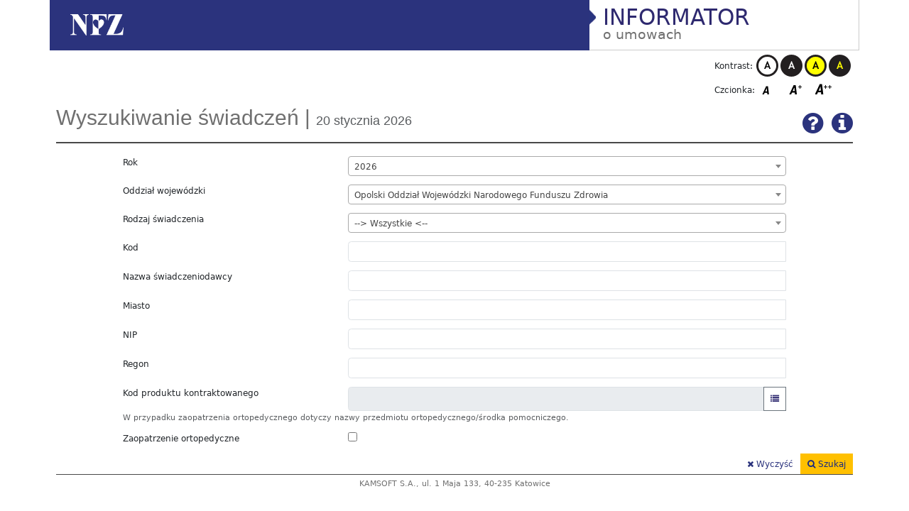

--- FILE ---
content_type: text/html; charset=utf-8
request_url: https://aplikacje.nfz.gov.pl/umowy/Provider/Search?Branch=08
body_size: 4635
content:

<!DOCTYPE html>
<html lang="en">
<head>
    <meta http-equiv="Content-Type" content="text/html; charset=utf-8" />
    <meta name="viewport" content="width=device-width, initial-scale=1">
    <meta http-equiv="X-UA-Compatible" content="IE=edge">
    <title>Wyszukiwanie &#x15B;wiadcze&#x144; - Informator o umowach</title>
    <link rel="stylesheet" href="/umowy/css/site.min.css?v=149QoULGJEiOrwABPGeRzlu68O5-KKPqhhTwQ2TeLUQ" />
    <link href="/umowy/css/s.css?v=p--2MfnOJiVYdK21BnyQFq7NgFRjaTOdKDV6E2aaYxA" rel="stylesheet" type="text/css" />
    <link href="/umowy/css/wb.css?v=ancHNPjvVDYQzou6cqGHTUGExh2K6T2eybJUwXuspeo" rel="stylesheet" type="text/css" />

</head>
<body>
    <ul class="skipLinks list-unstyled">
        <li><a href="#main" class=" visually-hidden-focusable">Przejdź do strony głównej</a></li>
        <li><a href="#contrastChange" class="visually-hidden-focusable">Przejdź do zmiany kontrastu</a></li>
        <li><a href="#fontChange" class="visually-hidden-focusable">Przejdź do zmiany czcionki</a></li>
        <li><a href="#previous" class="visually-hidden-focusable">Przejdź do strony wstecz</a></li>
        <li><a href="#help" class="visually-hidden-focusable">Przejdź do pomocy</a></li>
        <li><a href="#version" class="visually-hidden-focusable">Przejdź do informacji o wersji</a></li>
        <li><a href="#filterDropDown" class="visually-hidden-focusable">Przejdź do filtrowania</a></li>
        <li><a href="#tableHeader" class="visually-hidden-focusable">Przejdź do nagłówka tabeli</a></li>
        <li><a href="#formularz" class="visually-hidden-focusable">Przejdź do formularza</a></li>
        <li><a href="#clearForm" class="visually-hidden-focusable">Przejdź do wyczyść formularz</a></li>
        <li><a href="#szukaj" class="visually-hidden-focusable">Przejdź do zatwierdzenia formularza</a></li>
        <li><a href="#pager" class="visually-hidden-focusable">Przejdź do stronicowania</a></li>
    </ul>
    <div class="navbar navbar-static-top mb-0 pt-0" role="navigation">
        <nav class="container " id="main" >
            <div class="w-100">
                <div class="row">
                    <div class="col-md-8 col-sm-7 logo-wraper">
                        <a href=/umowy/Provider/Search><img alt="Logo NFZ" src="/umowy/images/logo.png" height="50px" class="d-none d-sm-inline logo"><span class="visually-hidden">Przejdź do strony głównej</span></a>
                        <a href=/umowy/Provider/Search><img alt="Logo NFZ" src="/umowy/images/logo.png" height="25px" class="d-inline d-sm-none mx-auto d-block"><span class="visually-hidden">Przejdź do strony głównej</span></a>
                    </div>
                    <div class="col-md-4 col-sm-5 app-name-wraper">
                        <div class="app-name d-none d-sm-block">
                            <span>INFORMATOR</span> <br />
                            o umowach
                        </div>
                        <div class="app-name-xs d-block d-sm-none text-center">
                            <span>INFORMATOR</span>
                            o umowach
                        </div>
                    </div>
                </div>
            </div>
        </nav>
    </div>
    <div class="container " >
        <div class="row justify-content-end">
            <div class="col-auto mb-3">
                <div class="contrast" id="contrastChange">
                    <p>Kontrast: </p>
                    <ul class="list-unstyled list-inline">
                        <li><a title="Kontrast biało-czarny" class="contr_1" href="/umowy/Common/SetContrast?contrast=wb">Kontrast biało-czarny</a></li>
                        <li><a title="Kontrast czarno-biały" class="contr_2" href="/umowy/Common/SetContrast?contrast=bw">Kontrast czarno-biały</a></li>
                        <li><a title="Kontrast żółto-czarny" class="contr_3" href="/umowy/Common/SetContrast?contrast=yb">Kontrast żółto-czarny</a></li>
                        <li><a title="Kontrast czarno-żółty" class="contr_4" href="/umowy/Common/SetContrast?contrast=by">Kontrast czarno-żółty</a></li>
                    </ul>
                </div>
                <div class="font" id="fontChange">
                    <p>Czcionka: </p>
                    <ul class="list-unstyled list-inline">
                        <li class="list-inline-item"><a title="Czcionka domyślna" class="fontDefault" href="/umowy/Common/SetFont?font=s">Czcionka domyślna</a></li>
                        <li class="list-inline-item"><a title="Czcionka średnia" class="fontBigger" href="/umowy/Common/SetFont?font=m">Czcionka średnia</a></li>
                        <li class="list-inline-item"><a title="Czcionka duża" class="fontBig" href="/umowy/Common/SetFont?font=l">Czcionka duża</a></li>
                    </ul>
                </div>
            </div>
        </div>
        
<div class=" line-bottom">
    <div class="col-12 page-title line-bottom">
        <div class="row">
            <div class="col-sm-10">
                <h1> Wyszukiwanie &#x15B;wiadcze&#x144; <span> | </span> <small class="text-muted">20 stycznia 2026</small>  </h1>
            </div>
            <div class="col-sm-2">
                <div class="float-end funtion-buttons">
                    <a href="/umowy/Help/SearchProvider" class="btn-link helpPage" id="help" target="_blank">
                        <span class="fa fa-question-circle"></span><span class="visually-hidden">Pomoc</span>
                    </a>
                    <a href="" type="button" class=" btn-link versionInfo" data-bs-target="#VersionModal" data-bs-toggle="modal" id="version">
                        <span class="visually-hidden">Informacja o wersji aplikacji</span>
                        <span class="fa fa-info-circle"></span>
                    </a>
                </div>
            </div>
        </div>
    </div>
</div>
<div class="row" id="alerts"></div>
<div class=" formularz line-bottom" id="formularz">
    <div class="col-12 ref-col">
        <br />
        <form class="form-horizontal search-form" role="form" action="/umowy/Provider/SearchResults" method="get">
            <div class="col-md-10 offset-md-1 ref-col">
                <div class="mb-3 text-start ">
                    <div class="row">
                        <label class="col-sm-4 form-label" for="Year">Rok</label>
                        <div class="col-sm-8 d-flex ">
                            <select class="form-select" data-val="true" data-val-required="The Rok field is required." id="Year" name="Year"></select>
                        </div>
                    </div>
                </div>
                <div class="mb-3 text-start">
                    <div class="row">
                        <label class="col-sm-4" for="Branch">Oddzia&#x142; wojew&#xF3;dzki</label>
                        <div class="col-sm-8 ">
                            <select class="form-select" id="Branch" name="Branch"></select>
                        </div>
                    </div>
                </div>

                <div class="mb-3 text-start">
                    <div class="row">
                        <label class="col-sm-4" for="ServiceType">Rodzaj &#x15B;wiadczenia</label>
                        <div class="col-sm-8 ">
                            <select class="form-select" id="ServiceType" name="ServiceType"></select>
                        </div>
                    </div>
                </div>

                <div class="mb-3 text-start">
                    <div class="row">
                        <label class="col-sm-4" for="Code">Kod</label>
                        <div class="col-sm-8 col-12 ">
                            <div class="input-group">
                                <input class="form-control" id="Code" name="Code" type="text" value="" />
                            </div>
                        </div>
                    </div>
                </div>

                <div class="mb-3 text-start">
                    <div class="row">
                        <label class="col-sm-4" for="Name">Nazwa &#x15B;wiadczeniodawcy</label>
                        <div class="col-sm-8 col-12 ">
                            <div class="input-group">
                                <input class="form-control" id="Name" name="Name" type="text" value="" />
                            </div>
                        </div>
                    </div>
                </div>

                <div class="mb-3 text-start">
                    <div class="row">
                        <label class="col-sm-4" for="City">Miasto</label>
                        <div class="col-sm-8 col-12 ">
                            <div class="input-group">
                                <input class="form-control" id="City" name="City" type="text" value="" />
                            </div>
                        </div>
                    </div>
                </div>

                <div class="mb-3 text-start">
                    <div class="row">
                        <label class="col-sm-4" for="Nip">NIP</label>
                        <div class="col-sm-8 col-12 ">
                            <div class="input-group">
                                <input class="form-control" data-val="true" data-val-regex="Pole Nip nie jest poprawne." data-val-regex-pattern="^[0-9\.\-\&#x2B;]&#x2B;$" id="Nip" name="Nip" type="text" value="" />
                            </div>
                        </div>
                        <div class="offset-sm-4 col-sm-8 col-12">
                            <span class="field-validation-valid text-danger" data-valmsg-for="Nip" data-valmsg-replace="true"></span>
                        </div>
                    </div>
                </div>

                <div class="mb-3 text-start">
                    <div class="row">
                        <label class="col-sm-4" for="Regon">Regon</label>
                        <div class="col-sm-8 col-12 ">
                            <div class="input-group">
                                <input class="form-control" data-val="true" data-val-regex="Pole Regon nie jest poprawne." data-val-regex-pattern="^\d{9}$" id="Regon" name="Regon" type="text" value="" />
                            </div>
                        </div>
                        <div class="offset-sm-4 col-sm-8 col-12"><span class="field-validation-valid text-danger" data-valmsg-for="Regon" data-valmsg-replace="true"></span></div>
                    </div>
                </div>

                <div class="mb-3 text-start ">
                    <div class="row">
                        <label class="col-sm-4" for="Product">Kod produktu kontraktowanego</label>
                        <div class="col-sm-8 d-flex">
                            <div class="input-group ">
                                <input class="form-control" disabled="disabled" id="ProductVisible" name="ProductVisible" type="text" value="" />
                                <button id="ProductListButton" class="btn btn-outline-secondary" type="button" data-bs-toggle="modal" data-bs-target="#ProductList"><span class="fa fa-list form-icon"></span><span class="visually-hidden">Lista produktów</span></button>
                                <input id="Product" name="Product" type="hidden" value="" />
                            </div>
                        </div>
                    </div>
                    <span class="form-text col-md-12 col-sm-12">
                        W przypadku zaopatrzenia ortopedycznego dotyczy nazwy przedmiotu ortopedycznego/środka pomocniczego.
                    </span>
                </div>
                <div class="mb-3 text-start">
                    <div class="row">
                        <label class="col-sm-4 col-auto" for="OrthopedicSupply">Zaopatrzenie ortopedyczne</label>
                        <div class="col-sm-8 col-auto">
                            <input data-val="true" data-val-required="The Zaopatrzenie ortopedyczne field is required." id="OrthopedicSupply" type="checkbox" value="true">
                        </div>
                    </div>
                </div>
            </div>
            <div class="row">
                <div class="col-md-12">
                    <button class="btn btn-default float-end " id="szukaj" type="submit"><span class="fa fa-search"></span> Szukaj </button>
                    <a class="clear-button btn float-end" id="clearForm"><span class="fa fa-times"></span> Wyczyść </a>
                </div>
            </div>
        </form>
    </div>
</div>

<div class="modal fade" id="VersionModal" role="dialog">
    <div class="modal-dialog">
        <div class="modal-content">
            <div class="modal-header">
                <h3 class="modal-title"> Informacja o wersji aplikacji </h3>
                <button type="button" class="btn-close" data-bs-dismiss="modal" aria-label="Zamknij"></button>
            </div>
            <div class="modal-body">
                
<div class="row">
    <div class="col-sm-3 text-start filter-name"><strong>Moduł: </strong></div>
    <div class="col-sm-9  text-start filter-val">2025.08.27.2050</div>
</div>
<div class="row">
    <div class="col-sm-3 text-start filter-name"><strong>System: </strong></div>
    <div class="col-sm-9  text-start filter-val">2018.02.7.24</div>
</div>

            </div>
            <div class="modal-footer">
                <button type="button" class="btn btn-default" data-bs-dismiss="modal">Zamknij</button>
            </div>
        </div>
    </div>
</div>
<div class="modal fade" id="ProductList" role="dialog">
    <div class="modal-dialog wide-modal modal-lg">
        <div class="modal-content">
            <div class="modal-header">
                <h4 class="modal-title">Wybierz z listy</h4>
                <button type="button" class="btn-close" data-bs-dismiss="modal" aria-label="Zamknij"></button>
            </div>
            <div class="modal-body">
                <div class="">
                    <div class=" row mb-3 mb-3-sm text-start">
                        <label for="searchCode" class="col-sm-2 control-label labelModal">Kod: </label>
                        <div class="col-sm-10">
                            <input type="text" class="form-control" id="searchCode" />
                        </div>
                    </div>

                    <div class="row mb-3 mb-3-sm text-start">
                        <label for="searchName" class="col-sm-2 control-label labelModal">Nazwa: </label>
                        <div class="col-sm-10">
                            <input type="text" class="form-control" id="searchName" />
                        </div>
                    </div>

                    <div class="text-end buttonsModal">
                        <a href="\" class="clear-button btn btn-light" id="clearProducts"> <span class="fa fa-times"></span> Wyczyść </a>
                        <button class="btn btn-default btn-primary" id="searchProducts"><span class="fa fa-search"></span> Szukaj </button>
                    </div>

                </div>
                <div id="ModalContent"></div>
            </div>
        </div>
    </div>
</div>

    </div>
    <div class="text-center company">KAMSOFT S.A., ul. 1 Maja 133, 40-235 Katowice </div>
    <script src="/umowy/js/jquery.min.js?v=0gKXXf1qWoDYmgyyDxQdZBTpXSLHuzd0fEewyBGyvbQ"></script>
    <script src="/umowy/js/bootstrap.bundle.min.js?v=2feAvpMQ7Kohz5BbnH2nzhazjefJsp6WnbDgNLzHnz8"></script>
    <script src="/umowy/js/plugins.min.js?v=xjOcfFkPo5txZCMbw8ZKCLWRk2FacJXqenG2Q4GSsGo"></script>
    

    <script src="/umowy/js/Sprintf.js"></script>
    <script type="text/javascript">
         $(document).ready(function () {
             $('a[href="#filterDropDown"], a[href="#pager"], a[href="#tableHeader"]').addClass('d-none');
         });

         $('#ServiceType').select2({
                        width: '100%'
                   });
              $('#Year').select2({
                        width: '100%'
                   });
              $('#Branch').select2({
                   width: '100%'
              });



         $('input[name=Product], input[name=City], input[name=Nip], input[name=Regon], input[name=Name], input[name=Code]').createInput({ clearable: "true" });
         $('input').on("focus change keyup", function () {
             var pole = $('.input-validation-error').parent();
             $(pole).addClass('has-error');
             if ($(this).hasClass('valid')) {
                 $(this).parent().removeClass('has-error');
             }
         });


             $('form').on('input change blur', 'input, select, textarea', function () {
                     $(this).valid(); // ręczne wywołanie walidacji dla danego pola


                 });


         $('#Year, #ServiceType, #Code, #Name').change(function () {
             $('#Product').val('');
             $('#ProductVisible').val('');
         });
         $('.clear-button').click(function () {
             $('form input').val('');
             $('.clear').hide();
             $('#OrthopedicSupply').prop('checked', false);
             $('#Year').val(( $('#Year option:first-child').val()));
             $('#Year').trigger('change')
             $('#ServiceType').val('');
             $("#ServiceType").trigger('change')
             $('#OrthopedicSupply').prop('checked', false);

         });
         $('#ProductListButton').click(function () {
             $.ajax({
                 url: '/umowy/Provider/GetProducts' + '?ProviderId=' + $('#Code').val() + '&ProviderName=' + $('#Name').val() + '&Year=' + $('#Year').val() + '&ServiceType=' + $('#ServiceType').val(),
                 dataType: 'html',
                 type: 'GET',
                 success: function (data) {
                     $('#ModalContent').html(data);
                     $('.List_modal').getValue();
                 },
                 error: function () {
                     $('#alerts').createAlert("alert-danger", "Wystąpił błąd podczas ładowania danych.");
                 }
             })
         });
         $('#searchProducts').click(function () {
             $('.List_modal').html('');
             $.ajax({
                 url: '/umowy/Provider/GetProducts' + '?ProviderId=' + $('#Code').val() + '&ProviderName=' + $('#Name').val() + '&Year=' + $('#Year').val() + '&ServiceType=' + $('#ServiceType').val() + '&searchName=' + encodeURIComponent($('#searchName').val()) + '&searchCode=' + $('#searchCode').val(),
                 type: 'GET',
                 success: function (data) {
                     $('.List_modal').html(data);
                     $('.List_modal').getValue();
                 },
                 error: function () {
                     $('#alerts').createAlert("alert-danger", "Wystąpił błąd podczas ładowania danych.");
                 }
             });
         });
         $('#clearProducts').click(function (e) {
             e.preventDefault();
             $('.List_modal').html('');
             $.ajax({
                 url: '/umowy/Provider/GetProducts' + '?ProviderId=' + $('#Code').val() + '&ProviderName=' + $('#Name').val() + '&Year=' + $('#Year').val() + '&ServiceType=' + $('#ServiceType').val(),
                 type: 'GET',
                 success: function (data) {
                     $('#searchName').val('');
                     $('#searchCode').val('');
                     $('.List_modal').html(data);
                 },
                 error: function () {
                     $('#alerts').createAlert("alert-danger", "Wystąpił błąd podczas ładowania danych.");
                 }
             });
         });
         //years
         $.ajax({
             url: '/umowy/Provider/GetYears',
             dataType: 'json',
             type: 'GET',
             success: function (data) {
                 for (var i = 0; i < data.length; i++) {
                     $('#Year').append("<option>" + data[i] + "</option>");
                 };
                 // $('#Year').selectpicker();
                 if('True' == "True") {
                     $('#Year').val(( $('#Year option:first-child').val()));
                     $('#Year').trigger('change');
                 } else {
                     $('#Year').val('');
                          $('#Year').trigger('change');
                 }
                 //BindServiceList($("#Year option:selected").val());
             },
             error: function () {
                 $('#alerts').createAlert("alert-danger", "Wystąpił błąd podczas ładowania danych.");
             }
         });
         //departments
         $.ajax({
             url: '/umowy/Provider/GetDepartments',
             dataType: 'json',
             type: 'GET',
             success: function (data) {
                 for (var i = 0; i < data.length; i++) {
                     $('#Branch').append("<option value=" + data[i].value + ">" + data[i].text + "</option>");
                 }
                 // $('#Branch').selectpicker();
                 if('False' == "True") {
                     $('#Branch').val('01');
                     $('#Branch').trigger('change')
                 } else if (2!=0) {
                     $('#Branch').val('08');
                     //$('#Branch').selectpicker('render')
                 }
             },
             error: function () {
                 $('#alerts').createAlert("alert-danger", "Wystąpił błąd podczas ładowania danych.");
             }
         });
         //service types
         $('#Year').change(function () {
             BindServiceList($("#Year option:selected").val());
         });
         //orthopedic supply
        $('#ServiceType').change(function () {
             if ($("#ServiceType option:selected").val() == '12') {
                 $('#OrthopedicSupply').prop('checked', true);
             }
             else {
                 $('#OrthopedicSupply').prop('checked', false);
             }
         });
        $('#OrthopedicSupply').change(function () {
            if(this.checked){
                $('#ServiceType').val('12');
                $("#ServiceType").trigger('change')
            }else{
                $('#ServiceType').val('');
                $("#ServiceType").trigger('change')
            }
            $("#Product").val('');
            $('#ProductVisible').val('');
         });
         function BindServiceList(year) {
             $('#ServiceType').empty().trigger('change');
             $.ajax({
                 url: '/umowy/Provider/GetServiceTypes' + '/' + year,
                 dataType: 'json',
                 type: 'GET',
                 success: function (data) {
                     for (var i = 0; i < data.length; i++) {
                         $('#ServiceType').append("<option value=" + data[i].value + ">" + data[i].text + "</option>");
                     }
                     if('True' == "True")
                     {
                         // $('#ServiceType').selectpicker();
                     }
                     else
                     {
                         $('#ServiceType').val('');
                         //$("#ServiceType").trigger('change')
                     }
                          $("#ServiceType").trigger('change');

                     if($('#ServiceType option:selected').val() == '12')
                         $('#OrthopedicSupply').prop('checked', true);
                     else
                         $('#OrthopedicSupply').prop('checked', false);
                 },
                 error: function () {
                     $('#alerts').createAlert("alert-danger", "Wystąpił błąd podczas ładowania danych.");
                 }
             });
         }
    </script>


<script type="text/javascript" src="/_Incapsula_Resource?SWJIYLWA=719d34d31c8e3a6e6fffd425f7e032f3&ns=2&cb=153962715" async></script></body>
</html>


--- FILE ---
content_type: text/css
request_url: https://aplikacje.nfz.gov.pl/umowy/css/s.css?v=p--2MfnOJiVYdK21BnyQFq7NgFRjaTOdKDV6E2aaYxA
body_size: 174
content:
body,
.activeFilters,
.data-table,
.search, tr,
.page-filters,
.page-filters-dropdown,
.dropdown-menu,
.btn {
    font-size: 1.0rem !important;
}

#ProductListButton {
    height: 34px;
}

.selectpicker[data-id="UnitProduct"], .selectpicker[data-id="Product"] {
    max-width: 710px !important;
}

@media (max-width:1199px) {
    .selectpicker[data-id="UnitProduct"], .selectpicker[data-id="Product"] {
        max-width: 580px !important;
    }
}
@media (max-width:992px) {
    .selectpicker[data-id="UnitProduct"], .selectpicker[data-id="Product"] {
        max-width: 450px !important;
    }
}
@media (max-width:767px) {
    .selectpicker[data-id="UnitProduct"], .selectpicker[data-id="Product"] {
        max-width: 590px !important;
    }
}





--- FILE ---
content_type: text/css
request_url: https://aplikacje.nfz.gov.pl/umowy/css/wb.css?v=ancHNPjvVDYQzou6cqGHTUGExh2K6T2eybJUwXuspeo
body_size: 155
content:
.pagination li a  {
    border-radius:0px !important;
    color: #172983 !important;
}
.pagination > .active > a, .pagination > .active > span, .pagination > .active > a:hover, .pagination > .active > span:hover, .pagination > .active > a:focus, .pagination > .active > span:focus,
.pagination li.active a {
   background-color: #fcbf10 !important;
   color: #172983 !important;
   border-color:#172983;
}
.skipLinks a {
    display:block;
    background-color:#000000;
    color:#FFF !important;
    border:#000000;
    padding:5px;
}
.alert-info {
    background-color:#2b337d;
    color:#fff;
    border-color:#2b337d;
}
.btn-default {
    --bs-btn-hover-bg: #f7d672;
    --bs-btn-hover-border-color: #6c757d !important;
}

.btn {
    --bs-btn-hover-border-color: #6c757d !important;
}